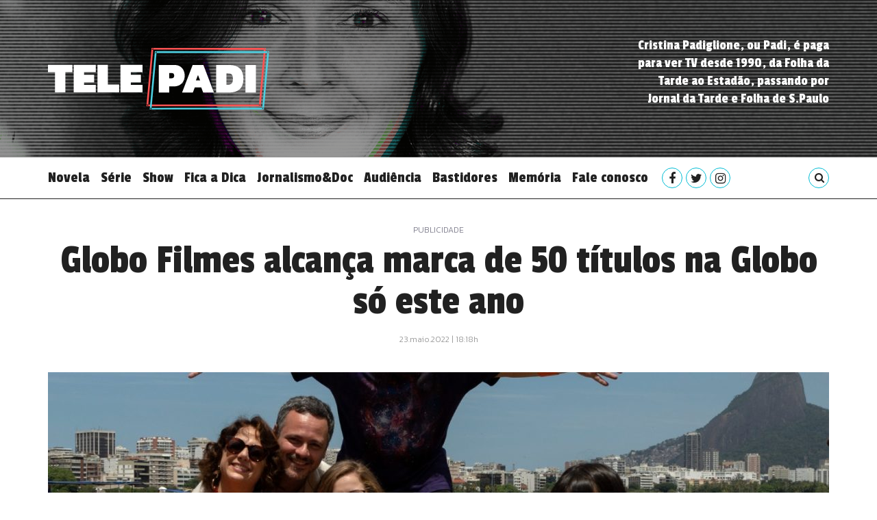

--- FILE ---
content_type: text/html; charset=UTF-8
request_url: https://telepadi.com.br/globo-filmes-alcanca-marca-de-50-titulos-na-globo-so-este-ano/
body_size: 8528
content:
<!doctype html>
<html class="no-js"  lang="pt-BR">
  <head>
    <title>Globo Filmes alcança marca de 50 títulos na Globo só este ano - Telepadi</title>
    <meta charset="UTF-8">
    <meta name="viewport" content="width=device-width, initial-scale=1.0, maximum-scale=1.0, user-scalable=no" />
    <meta http-equiv="cache-control" content="no-cache, no-store, must-revalidate, max-age=300" />
    <link rel="profile" href="https://gmpg.org/xfn/11">
	  <link rel="pingback" href="https://telepadi.com.br/xmlrpc.php">
    <link rel="apple-touch-icon" href="https://telepadi.com.br/wp-content/themes/telepadi/images/apple-touch-icon.png">
    <link rel="stylesheet" href="https://telepadi.com.br/wp-content/themes/telepadi/bower_components/font-awesome/css/font-awesome.css">
    
	<!-- This site is optimized with the Yoast SEO plugin v15.8 - https://yoast.com/wordpress/plugins/seo/ -->
	<title>Globo Filmes alcança marca de 50 títulos na Globo só este ano - Telepadi</title>
	<meta name="description" content="Só eem 2022, a Globo Filmes já exibiu mais de 50 longas-metragens na TV Globo. A marca foi alcançada com “Um Tio Quase Perfeito 2”, com Marcus Majella," />
	<meta name="robots" content="index, follow, max-snippet:-1, max-image-preview:large, max-video-preview:-1" />
	<link rel="canonical" href="https://telepadi.folha.uol.com.br/globo-filmes-alcanca-marca-de-50-titulos-na-globo-so-este-ano/" />
	<meta property="og:locale" content="pt_BR" />
	<meta property="og:type" content="article" />
	<meta property="og:title" content="Globo Filmes alcança marca de 50 títulos na Globo só este ano - Telepadi" />
	<meta property="og:description" content="Só eem 2022, a Globo Filmes já exibiu mais de 50 longas-metragens na TV Globo. A marca foi alcançada com “Um Tio Quase Perfeito 2”, com Marcus Majella," />
	<meta property="og:url" content="https://telepadi.folha.uol.com.br/globo-filmes-alcanca-marca-de-50-titulos-na-globo-so-este-ano/" />
	<meta property="og:site_name" content="Telepadi" />
	<meta property="article:published_time" content="2022-05-23T21:06:49+00:00" />
	<meta property="article:modified_time" content="2022-05-24T14:30:58+00:00" />
	<meta property="og:image" content="https://telepadi.com.br/wp-content/uploads/2022/05/WhatsApp-Image-2022-05-20-at-20.17.15.jpeg" />
	<meta property="og:image:width" content="1280" />
	<meta property="og:image:height" content="1280" />
	<meta name="twitter:card" content="summary" />
	<meta name="twitter:label1" content="Written by">
	<meta name="twitter:data1" content="Cristina Padiglione">
	<meta name="twitter:label2" content="Est. reading time">
	<meta name="twitter:data2" content="2 minutos">
	<script type="application/ld+json" class="yoast-schema-graph">{"@context":"https://schema.org","@graph":[{"@type":"WebSite","@id":"https://telepadi.folha.uol.com.br/#website","url":"https://telepadi.folha.uol.com.br/","name":"Telepadi","description":"Cristina Padiglione, ou Padi, \u00e9 paga para ver TV desde 1990, da Folha da Tarde ao Estad\u00e3o, passando por Jornal da Tarde e Folha de S.Paulo","potentialAction":[{"@type":"SearchAction","target":"https://telepadi.folha.uol.com.br/?s={search_term_string}","query-input":"required name=search_term_string"}],"inLanguage":"pt-BR"},{"@type":"ImageObject","@id":"https://telepadi.folha.uol.com.br/globo-filmes-alcanca-marca-de-50-titulos-na-globo-so-este-ano/#primaryimage","inLanguage":"pt-BR","url":"https://telepadi.com.br/wp-content/uploads/2022/05/WhatsApp-Image-2022-05-20-at-20.17.15.jpeg","width":1280,"height":1280,"caption":"Cena de 'Um Tiio Quase perfeito 2'. Foto: Desir\u00e9e do Valle/Divulga\u00e7\u00e3o"},{"@type":"WebPage","@id":"https://telepadi.folha.uol.com.br/globo-filmes-alcanca-marca-de-50-titulos-na-globo-so-este-ano/#webpage","url":"https://telepadi.folha.uol.com.br/globo-filmes-alcanca-marca-de-50-titulos-na-globo-so-este-ano/","name":"Globo Filmes alcan\u00e7a marca de 50 t\u00edtulos na Globo s\u00f3 este ano - Telepadi","isPartOf":{"@id":"https://telepadi.folha.uol.com.br/#website"},"primaryImageOfPage":{"@id":"https://telepadi.folha.uol.com.br/globo-filmes-alcanca-marca-de-50-titulos-na-globo-so-este-ano/#primaryimage"},"datePublished":"2022-05-23T21:06:49+00:00","dateModified":"2022-05-24T14:30:58+00:00","author":{"@id":"https://telepadi.folha.uol.com.br/#/schema/person/f691bc0adbed0963299d3ac164453613"},"description":"S\u00f3 eem 2022, a Globo Filmes j\u00e1 exibiu mais de 50 longas-metragens na TV Globo. A marca foi alcan\u00e7ada com \u201cUm Tio Quase Perfeito 2\u201d, com Marcus Majella,","breadcrumb":{"@id":"https://telepadi.folha.uol.com.br/globo-filmes-alcanca-marca-de-50-titulos-na-globo-so-este-ano/#breadcrumb"},"inLanguage":"pt-BR","potentialAction":[{"@type":"ReadAction","target":["https://telepadi.folha.uol.com.br/globo-filmes-alcanca-marca-de-50-titulos-na-globo-so-este-ano/"]}]},{"@type":"BreadcrumbList","@id":"https://telepadi.folha.uol.com.br/globo-filmes-alcanca-marca-de-50-titulos-na-globo-so-este-ano/#breadcrumb","itemListElement":[{"@type":"ListItem","position":1,"item":{"@type":"WebPage","@id":"https://telepadi.folha.uol.com.br/globo-filmes-alcanca-marca-de-50-titulos-na-globo-so-este-ano/","url":"https://telepadi.folha.uol.com.br/globo-filmes-alcanca-marca-de-50-titulos-na-globo-so-este-ano/","name":"Globo Filmes alcan\u00e7a marca de 50 t\u00edtulos na Globo s\u00f3 este ano"}}]},{"@type":"Person","@id":"https://telepadi.folha.uol.com.br/#/schema/person/f691bc0adbed0963299d3ac164453613","name":"Cristina Padiglione","image":{"@type":"ImageObject","@id":"https://telepadi.folha.uol.com.br/#personlogo","inLanguage":"pt-BR","url":"https://secure.gravatar.com/avatar/7a0caea98e78a8e3c44f4ae9b3eac556?s=96&d=mm&r=g","caption":"Cristina Padiglione"}}]}</script>
	<!-- / Yoast SEO plugin. -->


<link rel='dns-prefetch' href='//work.telepadi' />
<link rel='dns-prefetch' href='//www.googletagmanager.com' />
<link rel='dns-prefetch' href='//s.w.org' />
<link rel='dns-prefetch' href='//pagead2.googlesyndication.com' />
<link rel="alternate" type="application/rss+xml" title="Feed de comentários para Telepadi &raquo; Globo Filmes alcança marca de 50 títulos na Globo só este ano" href="https://telepadi.com.br/globo-filmes-alcanca-marca-de-50-titulos-na-globo-so-este-ano/feed/" />
		<script type="text/javascript">
			window._wpemojiSettings = {"baseUrl":"https:\/\/s.w.org\/images\/core\/emoji\/13.0.1\/72x72\/","ext":".png","svgUrl":"https:\/\/s.w.org\/images\/core\/emoji\/13.0.1\/svg\/","svgExt":".svg","source":{"concatemoji":"https:\/\/telepadi.com.br\/wp-includes\/js\/wp-emoji-release.min.js?ver=5.6.2"}};
			!function(e,a,t){var n,r,o,i=a.createElement("canvas"),p=i.getContext&&i.getContext("2d");function s(e,t){var a=String.fromCharCode;p.clearRect(0,0,i.width,i.height),p.fillText(a.apply(this,e),0,0);e=i.toDataURL();return p.clearRect(0,0,i.width,i.height),p.fillText(a.apply(this,t),0,0),e===i.toDataURL()}function c(e){var t=a.createElement("script");t.src=e,t.defer=t.type="text/javascript",a.getElementsByTagName("head")[0].appendChild(t)}for(o=Array("flag","emoji"),t.supports={everything:!0,everythingExceptFlag:!0},r=0;r<o.length;r++)t.supports[o[r]]=function(e){if(!p||!p.fillText)return!1;switch(p.textBaseline="top",p.font="600 32px Arial",e){case"flag":return s([127987,65039,8205,9895,65039],[127987,65039,8203,9895,65039])?!1:!s([55356,56826,55356,56819],[55356,56826,8203,55356,56819])&&!s([55356,57332,56128,56423,56128,56418,56128,56421,56128,56430,56128,56423,56128,56447],[55356,57332,8203,56128,56423,8203,56128,56418,8203,56128,56421,8203,56128,56430,8203,56128,56423,8203,56128,56447]);case"emoji":return!s([55357,56424,8205,55356,57212],[55357,56424,8203,55356,57212])}return!1}(o[r]),t.supports.everything=t.supports.everything&&t.supports[o[r]],"flag"!==o[r]&&(t.supports.everythingExceptFlag=t.supports.everythingExceptFlag&&t.supports[o[r]]);t.supports.everythingExceptFlag=t.supports.everythingExceptFlag&&!t.supports.flag,t.DOMReady=!1,t.readyCallback=function(){t.DOMReady=!0},t.supports.everything||(n=function(){t.readyCallback()},a.addEventListener?(a.addEventListener("DOMContentLoaded",n,!1),e.addEventListener("load",n,!1)):(e.attachEvent("onload",n),a.attachEvent("onreadystatechange",function(){"complete"===a.readyState&&t.readyCallback()})),(n=t.source||{}).concatemoji?c(n.concatemoji):n.wpemoji&&n.twemoji&&(c(n.twemoji),c(n.wpemoji)))}(window,document,window._wpemojiSettings);
		</script>
		<!-- telepadi.com.br is managing ads with Advanced Ads --><script>
						advanced_ads_ready=function(){var fns=[],listener,doc=typeof document==="object"&&document,hack=doc&&doc.documentElement.doScroll,domContentLoaded="DOMContentLoaded",loaded=doc&&(hack?/^loaded|^c/:/^loaded|^i|^c/).test(doc.readyState);if(!loaded&&doc){listener=function(){doc.removeEventListener(domContentLoaded,listener);window.removeEventListener("load",listener);loaded=1;while(listener=fns.shift())listener()};doc.addEventListener(domContentLoaded,listener);window.addEventListener("load",listener)}return function(fn){loaded?setTimeout(fn,0):fns.push(fn)}}();
						</script>
		<style type="text/css">
img.wp-smiley,
img.emoji {
	display: inline !important;
	border: none !important;
	box-shadow: none !important;
	height: 1em !important;
	width: 1em !important;
	margin: 0 .07em !important;
	vertical-align: -0.1em !important;
	background: none !important;
	padding: 0 !important;
}
</style>
	<link rel='stylesheet' id='wp-block-library-css'  href='https://telepadi.com.br/wp-includes/css/dist/block-library/style.min.css?ver=5.6.2' type='text/css' media='all' />
<link rel='stylesheet' id='swiper-css'  href='https://telepadi.com.br/wp-content/themes/telepadi/css/swiper.min.css?ver=5.6.2' type='text/css' media='all' />
<link rel='stylesheet' id='global-css'  href='https://telepadi.com.br/wp-content/themes/telepadi/css/global.css?6&#038;ver=5.6.2' type='text/css' media='all' />
<script src="https://telepadi.com.br/wp-content/cache/minify/77e61.js"></script>


<!-- Snippet do Google Analytics adicionado pelo Site Kit -->
<script type='text/javascript' src='https://www.googletagmanager.com/gtag/js?id=G-VYRF5LEPZ5' id='google_gtagjs-js' async></script>
<script type='text/javascript' id='google_gtagjs-js-after'>
window.dataLayer = window.dataLayer || [];function gtag(){dataLayer.push(arguments);}
gtag('set', 'linker', {"domains":["telepadi.com.br"]} );
gtag("js", new Date());
gtag("set", "developer_id.dZTNiMT", true);
gtag("config", "G-VYRF5LEPZ5");
</script>

<!-- Finalizar o snippet do Google Analytics adicionado pelo Site Kit -->
<link rel="https://api.w.org/" href="https://telepadi.com.br/wp-json/" /><link rel="alternate" type="application/json" href="https://telepadi.com.br/wp-json/wp/v2/posts/23670" /><link rel="EditURI" type="application/rsd+xml" title="RSD" href="https://telepadi.com.br/xmlrpc.php?rsd" />
<link rel='shortlink' href='https://telepadi.com.br/?p=23670' />
<link rel="alternate" type="application/json+oembed" href="https://telepadi.com.br/wp-json/oembed/1.0/embed?url=https%3A%2F%2Ftelepadi.com.br%2Fglobo-filmes-alcanca-marca-de-50-titulos-na-globo-so-este-ano%2F" />
<link rel="alternate" type="text/xml+oembed" href="https://telepadi.com.br/wp-json/oembed/1.0/embed?url=https%3A%2F%2Ftelepadi.com.br%2Fglobo-filmes-alcanca-marca-de-50-titulos-na-globo-so-este-ano%2F&#038;format=xml" />
<meta name="generator" content="Site Kit by Google 1.104.0" />
<!-- Snippet do Google Adsense adicionado pelo Site Kit -->
<meta name="google-adsense-platform-account" content="ca-host-pub-2644536267352236">
<meta name="google-adsense-platform-domain" content="sitekit.withgoogle.com">
<!-- Finalizar o snippet do Google Adsense adicionado pelo Site Kit -->

<!-- Snippet do Google Adsense adicionado pelo Site Kit -->
<script  async src="https://pagead2.googlesyndication.com/pagead/js/adsbygoogle.js?client=ca-pub-9179406391945367&amp;host=ca-host-pub-2644536267352236" crossorigin="anonymous"></script>

<!-- Finalizar o snippet do Google Adsense adicionado pelo Site Kit -->
    <script type="text/javascript">
    var ivcUrl = ("https:" == document.location.protocol ? "https://datpdpmej1fn2.cloudfront.net/" : "http://ivccftag.ivcbrasil.org.br/") + "ivc.js"; ;(function(p,l,o,w,i,n,g){if(!p[i]){p.GlobalIvcNamespace=p.GlobalIvcNamespace||[]; p.GlobalIvcNamespace.push(i);p[i]=function(){(p[i].q=p[i].q||[]).push(arguments) };p[i].q=p[i].q||[];n=l.createElement(o);g=l.getElementsByTagName(o)[0];n.async=1; n.src=w;g.parentNode.insertBefore(n,g)}}(window,document,"script",ivcUrl,"ivc")); window.ivc('newTracker', 'cf', 'ivccf.ivcbrasil.org.br', {
    idWeb: '125' });
    window.ivc('trackPageView'); </script>
   <script async src="https://pagead2.googlesyndication.com/pagead/js/adsbygoogle.js?client=ca-pub-9179406391945367" crossorigin="anonymous"></script>
  </head>
  <body data-rsssl=1 class="post-template-default single single-post postid-23670 single-format-standard aa-prefix-telep-">
    <div class="wrapper page">
        <header>
          
          <div class="wrapper-bg">
            <div class="container topo">
                            <h2 class="logo"><a href="https://telepadi.com.br/" title="Telepadi">Telepadi</a></h2>
                            <div class="biografia">
                <div class="m-biografia">Por Cristina Padiglione  |  <a href="#" id="trigger-bio" class="saiba-mais">Saiba mais</a></div>
                <div>Cristina Padiglione, ou Padi, é paga para ver TV desde 1990, da Folha da Tarde ao Estadão, passando por Jornal da Tarde e Folha de S.Paulo</div>
              </div>
            </div>
          </div>

          <nav class="nav">
            <div class="container" style="position: relative;">
              <div class="m-menu">
                <a href="javascript:;" id="trigger-overlay"><i class="fa fa-bars" aria-hidden="true"></i></a>
              </div>

                <div class="overlay overlay-door">
                      <button type="button" class="overlay-close"></button>
                      <nav>
                        <ul id="menu-main" class="menu"><li id="menu-item-8" class="menu-item menu-item-type-taxonomy menu-item-object-category menu-item-8"><a href="https://telepadi.com.br/category/novelas/">Novela</a></li>
<li id="menu-item-9" class="menu-item menu-item-type-taxonomy menu-item-object-category menu-item-9"><a href="https://telepadi.com.br/category/series-de-da-tv/">Série</a></li>
<li id="menu-item-7" class="menu-item menu-item-type-taxonomy menu-item-object-category menu-item-7"><a href="https://telepadi.com.br/category/shows/">Show</a></li>
<li id="menu-item-10" class="menu-item menu-item-type-taxonomy menu-item-object-category current-post-ancestor menu-item-10"><a href="https://telepadi.com.br/category/o-que-assistir-na-tv/">Fica a Dica</a></li>
<li id="menu-item-6" class="menu-item menu-item-type-taxonomy menu-item-object-category menu-item-6"><a href="https://telepadi.com.br/category/documentarios/">Jornalismo&#038;Doc</a></li>
<li id="menu-item-10026" class="menu-item menu-item-type-taxonomy menu-item-object-category current-post-ancestor current-menu-parent current-post-parent menu-item-10026"><a href="https://telepadi.com.br/category/audiencia/">Audiência</a></li>
<li id="menu-item-561" class="menu-item menu-item-type-taxonomy menu-item-object-category menu-item-561"><a href="https://telepadi.com.br/category/bastidores/">Bastidores</a></li>
<li id="menu-item-10025" class="menu-item menu-item-type-taxonomy menu-item-object-category menu-item-10025"><a href="https://telepadi.com.br/category/memoria/">Memória</a></li>
<li id="menu-item-2864" class="menu-item menu-item-type-post_type menu-item-object-page menu-item-2864"><a href="https://telepadi.com.br/fale-conosco/">Fale conosco</a></li>
</ul>                      <ul class="social">
                        <li class="siga">Siga na redes</li>
                        <li><a href="https://www.facebook.com/TelePadi/" target="_blank" title="Facebook"><i class="fa fa-facebook"></i></a></li>
                        <li><a href="https://twitter.com/Padig" target="_blank" title="Twitter"><i class="fa fa-twitter"></i></a></li>
                        <li><a href="https://www.instagram.com/cristinapadiglione/" target="_blank" title="Instagram"><i class="fa fa-instagram"></i></a></li>
                      </ul>
                      </nav>
                </div>

                <div class="bio overlay-door">
                      <button type="button" class="overlay-close"></button>
                      <div class="conteudo-bio">
                        Cristina Padiglione, ou Padi, é paga para ver TV desde 1990, da Folha da Tarde ao Estadão, passando por Jornal da Tarde e Folha de S.Paulo                      </div>
                </div>                

                <ul id="menu-main-1" class="menu"><li class="menu-item menu-item-type-taxonomy menu-item-object-category menu-item-8"><a href="https://telepadi.com.br/category/novelas/">Novela</a></li>
<li class="menu-item menu-item-type-taxonomy menu-item-object-category menu-item-9"><a href="https://telepadi.com.br/category/series-de-da-tv/">Série</a></li>
<li class="menu-item menu-item-type-taxonomy menu-item-object-category menu-item-7"><a href="https://telepadi.com.br/category/shows/">Show</a></li>
<li class="menu-item menu-item-type-taxonomy menu-item-object-category current-post-ancestor menu-item-10"><a href="https://telepadi.com.br/category/o-que-assistir-na-tv/">Fica a Dica</a></li>
<li class="menu-item menu-item-type-taxonomy menu-item-object-category menu-item-6"><a href="https://telepadi.com.br/category/documentarios/">Jornalismo&#038;Doc</a></li>
<li class="menu-item menu-item-type-taxonomy menu-item-object-category current-post-ancestor current-menu-parent current-post-parent menu-item-10026"><a href="https://telepadi.com.br/category/audiencia/">Audiência</a></li>
<li class="menu-item menu-item-type-taxonomy menu-item-object-category menu-item-561"><a href="https://telepadi.com.br/category/bastidores/">Bastidores</a></li>
<li class="menu-item menu-item-type-taxonomy menu-item-object-category menu-item-10025"><a href="https://telepadi.com.br/category/memoria/">Memória</a></li>
<li class="menu-item menu-item-type-post_type menu-item-object-page menu-item-2864"><a href="https://telepadi.com.br/fale-conosco/">Fale conosco</a></li>
</ul>              <ul class="social">
                <li><a href="https://www.facebook.com/TelePadi/" target="_blank" title="Facebook"><i class="fa fa-facebook"></i></a></li>
                <li><a href="https://twitter.com/Padig" target="_blank" title="Twitter"><i class="fa fa-twitter"></i></a></li>
                <li><a href="https://www.instagram.com/cristinapadiglione/" target="_blank" title="Instagram"><i class="fa fa-instagram"></i></a></li>
              </ul>
              <div class="busca">
                  <form action="https://telepadi.com.br" class="search-form">
                      <div class="icon-search-container" data-ic-class="search-trigger">
                          <span class="fa fa-search"></span>
                          <input type="text" class="search-input" id="input-s" name="s" data-ic-class="search-input" placeholder="Busca" />
                          <span class="fa fa-times-circle" data-ic-class="search-clear"></span>
                      </div>
                  </form>
              </div>

            </div>
          </nav>
        </header>
<style>
header nav .menu li{
    margin: 0 8px;
}
header nav .busca{
    position: absolute;
    right: 15px;
}
header nav .busca .icon-search-container{
    background: #fff;
}
</style><section>
	<div class="container">

		<!-- Publicidade -->
		<div class="row">
		    <div class="col-md-12">
		        <div class="banner-top banner-top-desktop">
		           <div id="banner-728x90-area" class="js-ad"></div>
		        </div>
		        <div class="banner-top banner-top-mobile">
		           <div id="banner-320x50-area" class="js-ad"></div>
		        </div>
		    </div>
		</div>


		


			


				<article class="materia">
					<!-- Header -->
					<header>
						<span class="categoria" style="display: none;">
				          <a href="https://telepadi.com.br/category/audiencia/">Audiência</a>				      </span>
				      				      <h1 title="Globo Filmes alcança marca de 50 títulos na Globo só este ano"><a href="https://telepadi.com.br/globo-filmes-alcanca-marca-de-50-titulos-na-globo-so-este-ano/">Globo Filmes alcança marca de 50 títulos na Globo só este ano</a></h1>
				      <time datetime="" pubdate="pubdate">23.maio.2022 | 18:18h</time>
				  </header>
				  <!-- Header -->



				  




					<!-- Vídeo/Imagem destacada -->
												  <div class="media">
						  	<figure>
						  		<img width="1140" height="545" src="https://telepadi.com.br/wp-content/uploads/2022/05/WhatsApp-Image-2022-05-20-at-20.17.15-1140x545.jpeg" class="attachment-image-large size-image-large wp-post-image" alt="" loading="lazy" />						  		<figcaption>Cena de 'Um Tiio Quase perfeito 2'. Foto: Desirée do Valle/Divulgação</figcaption>
						  	</figure>
						  </div>
											<!-- Vídeo/Imagem destacada -->




					<!-- Texto -->
					<div class="row texto">
						<div class="col-md-1"><div class="addthis_inline_share_toolbox"></div> </div>
						<div class="col-md-7 post">
							<p>Só eem 2022, a Globo Filmes já exibiu mais de 50 longas-metragens na TV Globo.</p>
<p>A marca foi alcançada com <a href="https://www1.folha.uol.com.br/ilustrada/2021/04/marcus-majella-encarna-trambiqueiro-e-um-tio-atrapalhado-em-comedias.shtml?origin=folha">“Um Tio Quase Perfeito 2”, com Marcus Majella</a>, que foi ao ar pela primeira vez na TV em plena Sessão da Tarde, na quinta-feira (17). Foi o 2º filme do selo da casa mais assistido neste ano, com mais de 25 milhões de pessoas alcançadas.</p>
<p>Antes disso, no dia 27 de abril, <a href="https://www1.folha.uol.com.br/ilustrada/2020/09/longa-com-regina-case-decepciona-ao-tratar-lava-jato-de-forma-superficial.shtml">“Três Verões”, de Sandra Kogut,</a> com Regina Casé, bateu nos 31,5 milhões de pessoas alcançadas, ultrapassando o recorde de “As Trapeceiras”, exibido em 10 de janeiro pelo canal.</p>
<p>O braço da Globo Filmes ganhou um peso extra para o mercado desde que os serviços de streaming passaram a investir na produção de longas-metragens por aqui, promovendo uma saudável concorrência em todas as telas.</p>
<p>Convém reparar que todos esses atores que têm deixado de ter vínculo exclusivo com o Grupo Globo têm sido bastante procurados por Netflix, Amazon Prime Video e HBO. Alguns deles estão em mais de uma plataforma ao mesmo tempo.</p>
<p><a href="https://f5.folha.uol.com.br/colunistas/cristina-padiglione/2021/12/ingrid-guimaraes-fala-pela-primeira-vez-sobre-trocar-a-globo-pela-amazon.shtml">Ingrid Guimarães, agora exclusiva da Prime Video</a>, ainda rodou seu último filme para a Globo antes de fazer seu primeiro título para a nova firma. Lázaro Ramos fez o mesmo caminho, e já rodou seu primeiro filme na casa nova, no papel de diretor.</p>
<p>Ao mesmo tempo, a exibição dos títulos Globo Filmes na TV aberta é um negócio que, além de render audiência à emissora, também interessa aos atores que buscam visibilidade como moeda de futuros trabalhos, inclusive na publicidade.</p>
 
							<p>Curta nossa página no <a href="https://www.facebook.com/TelePadi/?fref=nf" target="_blank">Facebook </a>e siga-nos no <a href="https://twitter.com/Padig" target="_blank">Twitter</a></p>
						</div>
						<div class="col-md-4">
							<div class="banner-side banner-side--single">
								<div id="banner-300x600-area" class="js-ad"></div>
							</div>

															<div id="primary-sidebar" class="primary-sidebar widget-area" role="complementary">
																	</div><!-- #primary-sidebar -->
							
						</div>
					</div>
					<!-- Texto -->





					






					<div class="row">
						<div class="col-md-1"></div>
						<div class="col-md-7">
							<div class="author">
								<div class="author-media">
									<img alt="Cristina Padiglione" src="https://secure.gravatar.com/avatar/7a0caea98e78a8e3c44f4ae9b3eac556?s=96&d=mm&r=g" class="avatar" height="70" width="70">
									<div class="author-social"></div>
								</div>
								<div class="author-details">
									<h3 title="">
										Cristina Padiglione									</h3>
									               
								</div>
							</div>
							<ul class="tags">
																	<li class="leia-mais">Leia mais em:</li>
									<li><a href="https://telepadi.com.br/tag/audiencia/">Audiência </a></li><li><a href="https://telepadi.com.br/tag/cinema-nacional/">cinema nacional </a></li><li><a href="https://telepadi.com.br/tag/humor/">Humor </a></li>															</ul>
							<br><br>
							<div class="OUTBRAIN" data-src="https://telepadi.com.br/globo-filmes-alcanca-marca-de-50-titulos-na-globo-so-este-ano/" data-widget-id="AR_1" data-ob-template="telepadi"></div>

							<script type="text/javascript" async="async" src="https://widgets.outbrain.com/outbrain.js"></script>
							<br><br>
							<div id="disqus_thread"></div>
							<script>
					              /**
					              *  RECOMMENDED CONFIGURATION VARIABLES: EDIT AND UNCOMMENT THE SECTION BELOW TO INSERT DYNAMIC VALUES FROM YOUR PLATFORM OR CMS.
					              *  LEARN WHY DEFINING THESE VARIABLES IS IMPORTANT: https://disqus.com/admin/universalcode/#configuration-variables
					              */
					              
					              var disqus_config = function () {
					                  this.page.url = 'https://telepadi.com.br/globo-filmes-alcanca-marca-de-50-titulos-na-globo-so-este-ano/' ;  // Replace PAGE_URL with your page's canonical URL variable
					                  this.page.identifier = '23670' ; // Replace PAGE_IDENTIFIER with your page's unique identifier variable
					                  this.language = "pt_br";
					              };
					              
					              (function() {  // REQUIRED CONFIGURATION VARIABLE: EDIT THE SHORTNAME BELOW
					              	var d = document, s = d.createElement('script');
					                  s.src = '//telepadi.disqus.com/embed.js';  // IMPORTANT: Replace EXAMPLE with your forum shortname!
					                  s.setAttribute('data-timestamp', +new Date());
					                  (d.head || d.body).appendChild(s);
					              })();
					          </script>
					          <noscript>Please enable JavaScript to view the <a href="https://disqus.com/?ref_noscript" rel="nofollow">comments powered by Disqus.</a></noscript>
					      </div>
					      <div class="col-md-4"></div>
					  </div>
				</article>



</div>
</section>

<script type="text/javascript" src="//s7.addthis.com/js/300/addthis_widget.js#pubid=ra-5829d5f184778bea"></script> 

        <footer>
          <div class="container">
            <div class="wrapper">
              <h2 class="logo"><a href="https://telepadi.com.br/" title="Telepadi">Telepadi</a></h2>
              <ul id="menu-main-2" class="menu"><li class="menu-item menu-item-type-taxonomy menu-item-object-category menu-item-8"><a href="https://telepadi.com.br/category/novelas/">Novela</a></li>
<li class="menu-item menu-item-type-taxonomy menu-item-object-category menu-item-9"><a href="https://telepadi.com.br/category/series-de-da-tv/">Série</a></li>
<li class="menu-item menu-item-type-taxonomy menu-item-object-category menu-item-7"><a href="https://telepadi.com.br/category/shows/">Show</a></li>
<li class="menu-item menu-item-type-taxonomy menu-item-object-category current-post-ancestor menu-item-10"><a href="https://telepadi.com.br/category/o-que-assistir-na-tv/">Fica a Dica</a></li>
<li class="menu-item menu-item-type-taxonomy menu-item-object-category menu-item-6"><a href="https://telepadi.com.br/category/documentarios/">Jornalismo&#038;Doc</a></li>
<li class="menu-item menu-item-type-taxonomy menu-item-object-category current-post-ancestor current-menu-parent current-post-parent menu-item-10026"><a href="https://telepadi.com.br/category/audiencia/">Audiência</a></li>
<li class="menu-item menu-item-type-taxonomy menu-item-object-category menu-item-561"><a href="https://telepadi.com.br/category/bastidores/">Bastidores</a></li>
<li class="menu-item menu-item-type-taxonomy menu-item-object-category menu-item-10025"><a href="https://telepadi.com.br/category/memoria/">Memória</a></li>
<li class="menu-item menu-item-type-post_type menu-item-object-page menu-item-2864"><a href="https://telepadi.com.br/fale-conosco/">Fale conosco</a></li>
</ul>              <ul class="social">
                <li>Siga nas redes</li>
                <li><a href="https://www.facebook.com/TelePadi/" target="_blank" title="Facebook"><i class="fa fa-facebook"></i></a></li>
                <li><a href="https://twitter.com/Padig" target="_blank" title="Twitter"><i class="fa fa-twitter"></i></a></li>
                <li><a href="https://www.instagram.com/cristinapadiglione/" target="_blank" title="Instagram"><i class="fa fa-instagram"></i></a></li>
              </ul>
            </div>
          </div> 
        </footer>
    </div>

    <script>
    //var _sf_async_config={};
    /** CONFIGURATION START **/
    //_sf_async_config.uid = 50059; //_sf_async_config.domain = 'folha.com.br'; //_sf_async_config.useCanonical = true; _sf_async_config.sections = ‘Telepadi'; _sf_async_config.authors = ‘Telepadi';
    /** CONFIGURATION END **/
    (function(){
    function loadChartbeat() {
    window._sf_endpt=(new Date()).getTime();
    var e = document.createElement('script'); e.setAttribute('language', 'javascript');
    e.setAttribute('type', 'text/javascript');
    e.setAttribute('src', '//static.chartbeat.com/js/chartbeat.js'); document.body.appendChild(e);
    }
    var oldonload = window.onload;
    window.onload = (typeof window.onload != 'function') ? loadChartbeat : function() { oldonload(); loadChartbeat(); }; })();
    </script>

    <script>
      (function(b,o,i,l,e,r){b.GoogleAnalyticsObject=l;b[l]||(b[l]=
      function(){(b[l].q=b[l].q||[]).push(arguments)});b[l].l=+new Date;
      e=o.createElement(i);r=o.getElementsByTagName(i)[0];
      e.src='https://www.google-analytics.com/analytics.js';
      r.parentNode.insertBefore(e,r)}(window,document,'script','ga'));
      ga('create','UA-85160828-1');ga('send','pageview');
    </script>
    
    
    
    
    
    
    <script src="https://telepadi.com.br/wp-content/cache/minify/21217.js"></script>

  </body>
</html>

<!--
Performance optimized by W3 Total Cache. Learn more: https://www.boldgrid.com/w3-total-cache/

Object Caching 0/13484 objects using disk
Page Caching using disk: enhanced 
Minified using disk
Database Caching using disk (Request-wide modification query)

Served from: telepadi.com.br @ 2025-11-10 21:44:14 by W3 Total Cache
-->

--- FILE ---
content_type: text/html; charset=utf-8
request_url: https://www.google.com/recaptcha/api2/aframe
body_size: 264
content:
<!DOCTYPE HTML><html><head><meta http-equiv="content-type" content="text/html; charset=UTF-8"></head><body><script nonce="ue1jfeTwnozvo_dQDrs3dw">/** Anti-fraud and anti-abuse applications only. See google.com/recaptcha */ try{var clients={'sodar':'https://pagead2.googlesyndication.com/pagead/sodar?'};window.addEventListener("message",function(a){try{if(a.source===window.parent){var b=JSON.parse(a.data);var c=clients[b['id']];if(c){var d=document.createElement('img');d.src=c+b['params']+'&rc='+(localStorage.getItem("rc::a")?sessionStorage.getItem("rc::b"):"");window.document.body.appendChild(d);sessionStorage.setItem("rc::e",parseInt(sessionStorage.getItem("rc::e")||0)+1);localStorage.setItem("rc::h",'1769018449411');}}}catch(b){}});window.parent.postMessage("_grecaptcha_ready", "*");}catch(b){}</script></body></html>

--- FILE ---
content_type: text/css
request_url: https://telepadi.com.br/wp-content/themes/telepadi/css/global.css?6&ver=5.6.2
body_size: 8200
content:
@import url('https://fonts.googleapis.com/css?family=Kanit:300,400,900|Passion+One');

article,aside,details,figcaption,figure,footer,header,hgroup,nav,section,article,aside,details,figcaption,figure,footer,header,hgroup,nav,section,summary {
	display:block
}

audio,canvas,video {
	display:inline-block
}

audio:not([controls]) {
	display:none;
	height:0
}

[hidden] {
	display:none
}

abbr[title] {
	border-bottom:1px dotted
}

b,strong {
	font-weight:700
}

blockquote {
	margin:18px 45px
}

dfn {
	font-style:italic
}

mark {
	background:#fff;
	color:#fff
}

code,kbd,pre,samp {
	font-family:monospace,serif;
	_font-family:'courier new',monospace;
	font-size:18px
}

pre {
	white-space:pre;
	white-space:pre-wrap;
	word-wrap:break-word
}

q {
	quotes:none
}

q:before,q:after {
	content:'';
	content:none
}

small {
	font-size:80%
}

sub,sup {
	font-size:75%;
	line-height:0;
	position:relative;
	vertical-align:baseline
}

sup {
	top:-9px
}

sub {
	bottom:-4.5px
}

svg:not(:root) {
	overflow:hidden
}

figure {
	margin:0
}

table {
	border-collapse:collapse;
	border-spacing:0
}

nav ul,nav ol {
	list-style:none;
	list-style-image:none;
	padding:0;
	margin:0
}

img {
	border:0;
	-ms-interpolation-mode:bicubic;
	vertical-align:middle
}

@media print {
	* {
		background:transparent!important;
		color:#000!important;
		box-shadow:none!important;
		text-shadow:none!important
	}

	a,a:visited {
		text-decoration:underline
	}

	a[href]:after {
		content:" (" attr(href) ")"
	}

	abbr[title]:after {
		content:" (" attr(title) ")"
	}

	.ir a:after,a[href^="javascript:"]:after,a[href^="#"]:after {
		content:""
	}

	pre,blockquote {
		border:1px solid #fff;
		page-break-inside:avoid
	}

	thead {
		display:table-header-group
	}

	tr,img {
		page-break-inside:avoid
	}

	img {
		max-width:100%!important
	}

	@page {
		margin:.5cm
	}

	p,h2,h3 {
		orphans:3;
		widows:3
	}

	h2,h3 {
		page-break-after:avoid
	}
}

html {
	height:100%;
	font-size:100%;
	-webkit-text-size-adjust:100%;
	-ms-text-size-adjust:100%
}

html,button,input,select,textarea {
	font-family:Arial,sans-serif;
	color:#212121
}

body {
	height:100%;
	margin:0;
	font-family:"Kanit",Arial,sans-serif;
	font-size:18px;
	line-height:1.3;
	font-weight:300;
	color:#212121
}

hr {
	border:none;
	border-bottom:1px solid #212121;
	margin:40px 0
}

* {
	-webkit-box-sizing:border-box;
	-moz-box-sizing:border-box;
	box-sizing:border-box;
	-webkit-font-smoothing:antialiased;
	-moz-osx-font-smoothing:grayscale
}

h1,h2,h3,h4,h5,h6 {
	margin:0 0 18px;
	line-height:27px;
	font-family:"Passion One",Arial,sans-serif;
	font-weight:normal;
}

h1 {
	font-size:36px
}

h2 {
	font-size:27px
}

h3 {
	font-size:23.4px
}

h4 {
	font-size:23.4px;
	font-weight:400
}

h5,h6 {
	font-size:19.8px
}

dl,menu,ol,ul,p,pre {
	margin:0 0 18px
}

menu,ol,ul {
	padding:0 0 0 36px
}

::-moz-selection {
	background:#fff;
	color:#212121;
	text-shadow:none
}

::selection {
	background:#fff;
	color:#212121;
	text-shadow:none
}

button,.button,a.button,input.button {
	display:inline-block
}

.media img,.media video,.media object,.media iframe {
	width:100%;
	height:auto
}

.clearfix:before,.clearfix:after {
	content:" ";
	display:table
}

.clearfix:after {
	clear:both
}

.floatleft {
	float:left
}

.floatright {
	float:right
}

#sticky-wrapper {
	position:relative
}

#sticky-wrapper .publicidade {
	right:0
}

.overlay,.bio {
	position:fixed;
	z-index:2;
	width:100%;
	height:100%;
	top:0;
	left:0
}

.overlay .overlay-close,.bio .overlay-close {
	width:40px;
	height:40px;
	position:absolute;
	right:20px;
	top:20px;
	overflow:hidden;
	border:none;
	background:url(../images/btn-close.svg) no-repeat center center;
	text-indent:200%;
	color:transparent;
	outline:none;
	z-index:100
}

.overlay nav,.overlay .conteudo-bio,.bio nav,.bio .conteudo-bio {
	text-align:center;
	position:relative;
	top:50%;
	-webkit-transform:translateY(-50%);
	transform:translateY(-50%)
}

.overlay ul,.bio ul {
	list-style:none;
	padding:0;
	margin:0 auto;
	display:inline-block;
	height:100%;
	position:relative
}

.overlay ul li,.bio ul li {
	display:block;
	-webkit-backface-visibility:hidden;
	backface-visibility:hidden
}

.overlay ul li a,.bio ul li a {
	display:block;
	color:#fff;
	-webkit-transition:color .2s;
	transition:color .2s
}

.overlay-door {
	visibility:hidden;
	width:0;
	left:50%;
	-webkit-transform:translateX(-50%);
	transform:translateX(-50%);
	-webkit-transition:width .5s 0.3s,visibility 0 .8s;
	transition:width .5s 0.3s,visibility 0 .8s;
	overflow-y:auto;
}

.overlay-door.open {
	visibility:visible;
	width:100%;
	-webkit-transition:width .5s;
	transition:width .5s
}

.overlay-door nav,.overlay-door .conteudo-bio {
	position:absolute;
	left:50%;
	-webkit-transform:translateY(-50%) translateX(-50%);
	transform:translateY(-50%) translateX(-50%);
	opacity:0;
	-webkit-transition:opacity .3s .5s;
	transition:opacity .3s .5s
}

.overlay-door .overlay-close {
	opacity:0;
	-webkit-transition:opacity .3s .5s;
	transition:opacity .3s .5s
}

.overlay-door.open nav,.overlay-door.open .conteudo-bio,.overlay-door.open .overlay-close {
	opacity:1;
	-webkit-transition-delay:.5s;
	transition-delay:.5s
}

.overlay-door.close nav,.overlay-door.close .conteudo-bio,.overlay-door.close .overlay-close {
	-webkit-transition-delay:0;
	transition-delay:0
}

@media screen and (max-height: 30.5em) {
	.overlay nav,.overlay .conteudo-bio,.bio nav,.bio .conteudo-bio {
		height:70%;
		font-size:34px
	}

	.overlay ul li,.bio ul li {
		min-height:34px
	}
}

.container {
	margin-right:auto;
	margin-left:auto;
	padding-left:15px;
	padding-right:15px
}

.container:before,.container:after {
	content:" ";
	display:table
}

.container:after {
	clear:both
}

@media (min-width: 768px) {
	.container {
		width:750px
	}
}

@media (min-width: 992px) {
	.container {
		width:970px
	}
}

@media (min-width: 1200px) {
	.container {
		width:1170px
	}
}

.container-fluid {
	margin-right:auto;
	margin-left:auto;
	padding-left:15px;
	padding-right:15px
}

.container-fluid:before,.container-fluid:after {
	content:" ";
	display:table
}

.container-fluid:after {
	clear:both
}

.row {
	margin-left:-15px;
	margin-right:-15px
}

.row:before,.row:after {
	content:" ";
	display:table
}

.row:after {
	clear:both
}

.col-xs-1,.col-sm-1,.col-md-1,.col-lg-1,.col-xs-2,.col-sm-2,.col-md-2,.col-lg-2,.col-xs-3,.col-sm-3,.col-md-3,.col-lg-3,.col-xs-4,.col-sm-4,.col-md-4,.col-lg-4,.col-xs-5,.col-sm-5,.col-md-5,.col-lg-5,.col-xs-6,.col-sm-6,.col-md-6,.col-lg-6,.col-xs-7,.col-sm-7,.col-md-7,.col-lg-7,.col-xs-8,.col-sm-8,.col-md-8,.col-lg-8,.col-xs-9,.col-sm-9,.col-md-9,.col-lg-9,.col-xs-10,.col-sm-10,.col-md-10,.col-lg-10,.col-xs-11,.col-sm-11,.col-md-11,.col-lg-11,.col-xs-12,.col-sm-12,.col-md-12,.col-lg-12 {
	position:relative;
	min-height:1px;
	padding-left:15px;
	padding-right:15px
}

.col-xs-1,.col-xs-2,.col-xs-3,.col-xs-4,.col-xs-5,.col-xs-6,.col-xs-7,.col-xs-8,.col-xs-9,.col-xs-10,.col-xs-11,.col-xs-12 {
	float:left
}

.col-xs-1 {
	width:8.33333%
}

.col-xs-2 {
	width:16.66667%
}

.col-xs-3 {
	width:25%
}

.col-xs-4 {
	width:33.33333%
}

.col-xs-5 {
	width:41.66667%
}

.col-xs-6 {
	width:50%
}

.col-xs-7 {
	width:58.33333%
}

.col-xs-8 {
	width:66.66667%
}

.col-xs-9 {
	width:75%
}

.col-xs-10 {
	width:83.33333%
}

.col-xs-11 {
	width:91.66667%
}

.col-xs-12 {
	width:100%
}

.col-xs-pull-0 {
	right:auto
}

.col-xs-pull-1 {
	right:8.33333%
}

.col-xs-pull-2 {
	right:16.66667%
}

.col-xs-pull-3 {
	right:25%
}

.col-xs-pull-4 {
	right:33.33333%
}

.col-xs-pull-5 {
	right:41.66667%
}

.col-xs-pull-6 {
	right:50%
}

.col-xs-pull-7 {
	right:58.33333%
}

.col-xs-pull-8 {
	right:66.66667%
}

.col-xs-pull-9 {
	right:75%
}

.col-xs-pull-10 {
	right:83.33333%
}

.col-xs-pull-11 {
	right:91.66667%
}

.col-xs-pull-12 {
	right:100%
}

.col-xs-push-0 {
	left:auto
}

.col-xs-push-1 {
	left:8.33333%
}

.col-xs-push-2 {
	left:16.66667%
}

.col-xs-push-3 {
	left:25%
}

.col-xs-push-4 {
	left:33.33333%
}

.col-xs-push-5 {
	left:41.66667%
}

.col-xs-push-6 {
	left:50%
}

.col-xs-push-7 {
	left:58.33333%
}

.col-xs-push-8 {
	left:66.66667%
}

.col-xs-push-9 {
	left:75%
}

.col-xs-push-10 {
	left:83.33333%
}

.col-xs-push-11 {
	left:91.66667%
}

.col-xs-push-12 {
	left:100%
}

.col-xs-offset-0 {
	margin-left:0
}

.col-xs-offset-1 {
	margin-left:8.33333%
}

.col-xs-offset-2 {
	margin-left:16.66667%
}

.col-xs-offset-3 {
	margin-left:25%
}

.col-xs-offset-4 {
	margin-left:33.33333%
}

.col-xs-offset-5 {
	margin-left:41.66667%
}

.col-xs-offset-6 {
	margin-left:50%
}

.col-xs-offset-7 {
	margin-left:58.33333%
}

.col-xs-offset-8 {
	margin-left:66.66667%
}

.col-xs-offset-9 {
	margin-left:75%
}

.col-xs-offset-10 {
	margin-left:83.33333%
}

.col-xs-offset-11 {
	margin-left:91.66667%
}

.col-xs-offset-12 {
	margin-left:100%
}

@media (min-width: 768px) {
	.col-sm-1,.col-sm-2,.col-sm-3,.col-sm-4,.col-sm-5,.col-sm-6,.col-sm-7,.col-sm-8,.col-sm-9,.col-sm-10,.col-sm-11,.col-sm-12 {
		float:left
	}

	.col-sm-1 {
		width:8.33333%
	}

	.col-sm-2 {
		width:16.66667%
	}

	.col-sm-3 {
		width:25%
	}

	.col-sm-4 {
		width:33.33333%
	}

	.col-sm-5 {
		width:41.66667%
	}

	.col-sm-6 {
		width:50%
	}

	.col-sm-7 {
		width:58.33333%
	}

	.col-sm-8 {
		width:66.66667%
	}

	.col-sm-9 {
		width:75%
	}

	.col-sm-10 {
		width:83.33333%
	}

	.col-sm-11 {
		width:91.66667%
	}

	.col-sm-12 {
		width:100%
	}

	.col-sm-pull-0 {
		right:auto
	}

	.col-sm-pull-1 {
		right:8.33333%
	}

	.col-sm-pull-2 {
		right:16.66667%
	}

	.col-sm-pull-3 {
		right:25%
	}

	.col-sm-pull-4 {
		right:33.33333%
	}

	.col-sm-pull-5 {
		right:41.66667%
	}

	.col-sm-pull-6 {
		right:50%
	}

	.col-sm-pull-7 {
		right:58.33333%
	}

	.col-sm-pull-8 {
		right:66.66667%
	}

	.col-sm-pull-9 {
		right:75%
	}

	.col-sm-pull-10 {
		right:83.33333%
	}

	.col-sm-pull-11 {
		right:91.66667%
	}

	.col-sm-pull-12 {
		right:100%
	}

	.col-sm-push-0 {
		left:auto
	}

	.col-sm-push-1 {
		left:8.33333%
	}

	.col-sm-push-2 {
		left:16.66667%
	}

	.col-sm-push-3 {
		left:25%
	}

	.col-sm-push-4 {
		left:33.33333%
	}

	.col-sm-push-5 {
		left:41.66667%
	}

	.col-sm-push-6 {
		left:50%
	}

	.col-sm-push-7 {
		left:58.33333%
	}

	.col-sm-push-8 {
		left:66.66667%
	}

	.col-sm-push-9 {
		left:75%
	}

	.col-sm-push-10 {
		left:83.33333%
	}

	.col-sm-push-11 {
		left:91.66667%
	}

	.col-sm-push-12 {
		left:100%
	}

	.col-sm-offset-0 {
		margin-left:0
	}

	.col-sm-offset-1 {
		margin-left:8.33333%
	}

	.col-sm-offset-2 {
		margin-left:16.66667%
	}

	.col-sm-offset-3 {
		margin-left:25%
	}

	.col-sm-offset-4 {
		margin-left:33.33333%
	}

	.col-sm-offset-5 {
		margin-left:41.66667%
	}

	.col-sm-offset-6 {
		margin-left:50%
	}

	.col-sm-offset-7 {
		margin-left:58.33333%
	}

	.col-sm-offset-8 {
		margin-left:66.66667%
	}

	.col-sm-offset-9 {
		margin-left:75%
	}

	.col-sm-offset-10 {
		margin-left:83.33333%
	}

	.col-sm-offset-11 {
		margin-left:91.66667%
	}

	.col-sm-offset-12 {
		margin-left:100%
	}
}

@media (min-width: 992px) {
	.col-md-1,.col-md-2,.col-md-3,.col-md-4,.col-md-5,.col-md-6,.col-md-7,.col-md-8,.col-md-9,.col-md-10,.col-md-11,.col-md-12 {
		float:left
	}

	.col-md-1 {
		width:8.33333%
	}

	.col-md-2 {
		width:16.66667%
	}

	.col-md-3 {
		width:25%
	}

	.col-md-4 {
		width:33.33333%
	}

	.col-md-5 {
		width:41.66667%
	}

	.col-md-6 {
		width:50%
	}

	.col-md-7 {
		width:58.33333%
	}

	.col-md-8 {
		width:66.66667%
	}

	.col-md-9 {
		width:75%
	}

	.col-md-10 {
		width:83.33333%
	}

	.col-md-11 {
		width:91.66667%
	}

	.col-md-12 {
		width:100%
	}

	.col-md-pull-0 {
		right:auto
	}

	.col-md-pull-1 {
		right:8.33333%
	}

	.col-md-pull-2 {
		right:16.66667%
	}

	.col-md-pull-3 {
		right:25%
	}

	.col-md-pull-4 {
		right:33.33333%
	}

	.col-md-pull-5 {
		right:41.66667%
	}

	.col-md-pull-6 {
		right:50%
	}

	.col-md-pull-7 {
		right:58.33333%
	}

	.col-md-pull-8 {
		right:66.66667%
	}

	.col-md-pull-9 {
		right:75%
	}

	.col-md-pull-10 {
		right:83.33333%
	}

	.col-md-pull-11 {
		right:91.66667%
	}

	.col-md-pull-12 {
		right:100%
	}

	.col-md-push-0 {
		left:auto
	}

	.col-md-push-1 {
		left:8.33333%
	}

	.col-md-push-2 {
		left:16.66667%
	}

	.col-md-push-3 {
		left:25%
	}

	.col-md-push-4 {
		left:33.33333%
	}

	.col-md-push-5 {
		left:41.66667%
	}

	.col-md-push-6 {
		left:50%
	}

	.col-md-push-7 {
		left:58.33333%
	}

	.col-md-push-8 {
		left:66.66667%
	}

	.col-md-push-9 {
		left:75%
	}

	.col-md-push-10 {
		left:83.33333%
	}

	.col-md-push-11 {
		left:91.66667%
	}

	.col-md-push-12 {
		left:100%
	}

	.col-md-offset-0 {
		margin-left:0
	}

	.col-md-offset-1 {
		margin-left:8.33333%
	}

	.col-md-offset-2 {
		margin-left:16.66667%
	}

	.col-md-offset-3 {
		margin-left:25%
	}

	.col-md-offset-4 {
		margin-left:33.33333%
	}

	.col-md-offset-5 {
		margin-left:41.66667%
	}

	.col-md-offset-6 {
		margin-left:50%
	}

	.col-md-offset-7 {
		margin-left:58.33333%
	}

	.col-md-offset-8 {
		margin-left:66.66667%
	}

	.col-md-offset-9 {
		margin-left:75%
	}

	.col-md-offset-10 {
		margin-left:83.33333%
	}

	.col-md-offset-11 {
		margin-left:91.66667%
	}

	.col-md-offset-12 {
		margin-left:100%
	}
}

@media (min-width: 1200px) {
	.col-lg-1,.col-lg-2,.col-lg-3,.col-lg-4,.col-lg-5,.col-lg-6,.col-lg-7,.col-lg-8,.col-lg-9,.col-lg-10,.col-lg-11,.col-lg-12 {
		float:left
	}

	.col-lg-1 {
		width:8.33333%
	}

	.col-lg-2 {
		width:16.66667%
	}

	.col-lg-3 {
		width:25%
	}

	.col-lg-4 {
		width:33.33333%
	}

	.col-lg-5 {
		width:41.66667%
	}

	.col-lg-6 {
		width:50%
	}

	.col-lg-7 {
		width:58.33333%
	}

	.col-lg-8 {
		width:66.66667%
	}

	.col-lg-9 {
		width:75%
	}

	.col-lg-10 {
		width:83.33333%
	}

	.col-lg-11 {
		width:91.66667%
	}

	.col-lg-12 {
		width:100%
	}

	.col-lg-pull-0 {
		right:auto
	}

	.col-lg-pull-1 {
		right:8.33333%
	}

	.col-lg-pull-2 {
		right:16.66667%
	}

	.col-lg-pull-3 {
		right:25%
	}

	.col-lg-pull-4 {
		right:33.33333%
	}

	.col-lg-pull-5 {
		right:41.66667%
	}

	.col-lg-pull-6 {
		right:50%
	}

	.col-lg-pull-7 {
		right:58.33333%
	}

	.col-lg-pull-8 {
		right:66.66667%
	}

	.col-lg-pull-9 {
		right:75%
	}

	.col-lg-pull-10 {
		right:83.33333%
	}

	.col-lg-pull-11 {
		right:91.66667%
	}

	.col-lg-pull-12 {
		right:100%
	}

	.col-lg-push-0 {
		left:auto
	}

	.col-lg-push-1 {
		left:8.33333%
	}

	.col-lg-push-2 {
		left:16.66667%
	}

	.col-lg-push-3 {
		left:25%
	}

	.col-lg-push-4 {
		left:33.33333%
	}

	.col-lg-push-5 {
		left:41.66667%
	}

	.col-lg-push-6 {
		left:50%
	}

	.col-lg-push-7 {
		left:58.33333%
	}

	.col-lg-push-8 {
		left:66.66667%
	}

	.col-lg-push-9 {
		left:75%
	}

	.col-lg-push-10 {
		left:83.33333%
	}

	.col-lg-push-11 {
		left:91.66667%
	}

	.col-lg-push-12 {
		left:100%
	}

	.col-lg-offset-0 {
		margin-left:0
	}

	.col-lg-offset-1 {
		margin-left:8.33333%
	}

	.col-lg-offset-2 {
		margin-left:16.66667%
	}

	.col-lg-offset-3 {
		margin-left:25%
	}

	.col-lg-offset-4 {
		margin-left:33.33333%
	}

	.col-lg-offset-5 {
		margin-left:41.66667%
	}

	.col-lg-offset-6 {
		margin-left:50%
	}

	.col-lg-offset-7 {
		margin-left:58.33333%
	}

	.col-lg-offset-8 {
		margin-left:66.66667%
	}

	.col-lg-offset-9 {
		margin-left:75%
	}

	.col-lg-offset-10 {
		margin-left:83.33333%
	}

	.col-lg-offset-11 {
		margin-left:91.66667%
	}

	.col-lg-offset-12 {
		margin-left:100%
	}
}

.fade {
	opacity:0;
	-webkit-transition:opacity .15s linear;
	-o-transition:opacity .15s linear;
	transition:opacity .15s linear
}

.fade.in {
	opacity:1
}

.collapse {
	display:none
}

.collapse.in {
	display:block
}

tr.collapse.in {
	display:table-row
}

tbody.collapse.in {
	display:table-row-group
}

.collapsing {
	position:relative;
	height:0;
	overflow:hidden;
	-webkit-transition-property:height,visibility;
	transition-property:height,visibility;
	-webkit-transition-duration:.35s;
	transition-duration:.35s;
	-webkit-transition-timing-function:ease;
	transition-timing-function:ease
}

.clearfix:before,.clearfix:after {
	content:" ";
	display:table
}

.clearfix:after {
	clear:both
}

.center-block {
	display:block;
	margin-left:auto;
	margin-right:auto
}

.pull-right {
	float:right!important
}

.pull-left {
	float:left!important
}

.hide {
	display:none!important
}

.show {
	display:block!important
}

.invisible {
	visibility:hidden
}

.text-hide {
	font:0/0 a;
	color:transparent;
	text-shadow:none;
	background-color:transparent;
	border:0
}

.hidden {
	display:none!important
}

.affix {
	position:fixed
}

.visible-xs {
	display:none!important
}

.visible-sm {
	display:none!important
}

.visible-md {
	display:none!important
}

.visible-lg {
	display:none!important
}

.visible-xs-block,.visible-xs-inline,.visible-xs-inline-block,.visible-sm-block,.visible-sm-inline,.visible-sm-inline-block,.visible-md-block,.visible-md-inline,.visible-md-inline-block,.visible-lg-block,.visible-lg-inline,.visible-lg-inline-block {
	display:none!important
}

@media (max-width: 767px) {
	.visible-xs {
		display:block!important
	}

	table.visible-xs {
		display:table!important
	}

	tr.visible-xs {
		display:table-row!important
	}

	th.visible-xs,td.visible-xs {
		display:table-cell!important
	}

	.visible-xs-block {
		display:block!important
	}

	.visible-xs-inline {
		display:inline!important
	}

	.visible-xs-inline-block {
		display:inline-block!important
	}
}

@media (min-width: 768px) and (max-width: 991px) {
	.visible-sm {
		display:block!important
	}

	table.visible-sm {
		display:table!important
	}

	tr.visible-sm {
		display:table-row!important
	}

	th.visible-sm,td.visible-sm {
		display:table-cell!important
	}

	.visible-sm-block {
		display:block!important
	}

	.visible-sm-inline {
		display:inline!important
	}

	.visible-sm-inline-block {
		display:inline-block!important
	}
}

@media (min-width: 992px) and (max-width: 1199px) {
	.visible-md {
		display:block!important
	}

	table.visible-md {
		display:table!important
	}

	tr.visible-md {
		display:table-row!important
	}

	th.visible-md,td.visible-md {
		display:table-cell!important
	}

	.visible-md-block {
		display:block!important
	}

	.visible-md-inline {
		display:inline!important
	}

	.visible-md-inline-block {
		display:inline-block!important
	}
}

@media (min-width: 1200px) {
	.visible-lg {
		display:block!important
	}

	table.visible-lg {
		display:table!important
	}

	tr.visible-lg {
		display:table-row!important
	}

	th.visible-lg,td.visible-lg {
		display:table-cell!important
	}
}

@media (min-width: 1200px) {
	.visible-lg-block {
		display:block!important
	}
}

@media (min-width: 1200px) {
	.visible-lg-inline {
		display:inline!important
	}
}

@media (min-width: 1200px) {
	.visible-lg-inline-block {
		display:inline-block!important
	}
}

@media (max-width: 767px) {
	.hidden-xs {
		display:none!important
	}
}

@media (min-width: 768px) and (max-width: 991px) {
	.hidden-sm {
		display:none!important
	}
}

@media (min-width: 992px) and (max-width: 1199px) {
	.hidden-md {
		display:none!important
	}
}

@media (min-width: 1200px) {
	.hidden-lg {
		display:none!important
	}
}

.visible-print {
	display:none!important
}

@media print {
	.visible-print {
		display:block!important
	}

	table.visible-print {
		display:table!important
	}

	tr.visible-print {
		display:table-row!important
	}

	th.visible-print,td.visible-print {
		display:table-cell!important
	}
}

.visible-print-block {
	display:none!important
}

@media print {
	.visible-print-block {
		display:block!important
	}
}

.visible-print-inline {
	display:none!important
}

@media print {
	.visible-print-inline {
		display:inline!important
	}
}

.visible-print-inline-block {
	display:none!important
}

@media print {
	.visible-print-inline-block {
		display:inline-block!important
	}
}

@media print {
	.hidden-print {
		display:none!important
	}
}

header {
	background:rgba(51,51,51,0.6)
}

header .overlay,header .bio {
	background:#00BCD4
}

header .overlay div.conteudo-bio,header .bio div.conteudo-bio {
	width:265px;
	margin:0 auto;
	color:#fff;
	font-family:"Passion One",Arial,sans-serif;
	font-size:24px
}

header .overlay nav,header .bio nav {
	background:none;
	border:0
}

header .overlay nav .menu,header .bio nav .menu {
	margin-bottom:51px;
	display:block;
	width:250px
}

header .overlay nav .menu li,header .bio nav .menu li {
	display:block;
	float:none;
	margin:0
}

header .overlay nav .menu li a,header .bio nav .menu li a {
	color:#fff;
	font-size:30px;
	padding:0
}

header .overlay nav .social,header .bio nav .social {
	float:none;
	margin:0 auto;
	display:table;
	overflow:hidden;
	clear:both;
	font-size:18px;
}

header .overlay nav .social .siga,header .bio nav .social .siga {
	overflow:hidden;
	display:block;
	color:#fff;
	margin:0
}

header .overlay nav .social li,header .bio nav .social li {
	margin:0 10px;
	float:none;
	display:inline-block
}

header .overlay nav .social li a,header .bio nav .social li a {
	width:30px;
	height:30px;
	line-height:30px;
	color:#fff;
	display:block;
	text-align:center;
	vertical-align:middle;
	-webkit-border-radius:25px;
	-moz-border-radius:25px;
	-ms-border-radius:25px;
	-o-border-radius:25px;
	border-radius:25px;
	border:1px solid #fff;
	transition:all .5s ease
}

header .overlay nav .social li a:hover,header .bio nav .social li a:hover {
	color:#757575;
	transition:all .5s ease
}

header .wrapper-bg {
	background:transparent url(../images/bg-header.png) center 100% no-repeat
}
@media (min-width: 1920px) { 
	header .wrapper-bg {
		background-size:cover;
	}	
}

header .wrapper-bg>.topo {
	min-height:230px
}

header .wrapper-bg .container .logo {
	float:left;
	margin:70px 0;
	object-fit:contain;
	text-indent:-9999px;
	background:transparent url(../images/logo.svg) 0 0 no-repeat
}

header .wrapper-bg .container .logo a {
	width:323px;
	height:90px;
	display:block
}

header .wrapper-bg .container .biografia {
	float:right;
	width:295px;
	margin:53px 0 73px;
	font-family:"Passion One",Arial,sans-serif;
	font-size:20px;
	line-height:1.3;
	text-align:right;
	color:#fff;
	text-align:right
}

header .wrapper-bg .container .biografia .m-biografia {
	display:none
}

header nav {
	border-bottom:1px solid #212121;
	clear:both;
	background:#fff;
	z-index:9999
}

header nav .m-menu {
	float:left;
	margin:11px 0 0
}

header nav .m-menu a {
	font-size:28px;
	color:#212121;
	padding:0 10px
}

header nav .menu {
	float:left
}

header nav .menu li {
	float:left;
	margin:0 10px;
	font-family:"Passion One",Arial,sans-serif;
	font-size:22px
}

header nav .menu li a {
	color:#212121;
	padding:16px 0;
	display:block;
	text-decoration:none;
	transition:all .5s ease
}

header nav .menu li a:hover {
	color:#FF5252;
	transition:all .5s ease
}

header nav .menu li:first-child {
	margin-left:0
}

header nav .menu li:last-child {
	margin-right:0
}

header nav .social {
	float:left;
	margin-left:20px
}

header nav .social li {
	float:left;
	margin:0 5px 0 0;
}

header nav .social li a {
	width:30px;
	height:30px;
	line-height:30px;
	color:#212121;
	display:block;
	text-align:center;
	vertical-align:middle;
	-webkit-border-radius:25px;
	-moz-border-radius:25px;
	-ms-border-radius:25px;
	-o-border-radius:25px;
	border-radius:25px;
	border:1px solid #00BCD4;
	margin:15px 0 0;
	transition:all .5s ease
}

header nav .social li a:hover {
	color:#757575;
	transition:all .5s ease
}

header nav .social li:last-child {
	margin-right:0
}

header nav .busca {
	float:right;
	margin:15px 0 0
}

header nav .busca .icon-search-container {
	display:inline-block;
	border:1px solid #00BCD4;
	-webkit-border-radius:25px;
	-moz-border-radius:25px;
	-ms-border-radius:25px;
	-o-border-radius:25px;
	border-radius:25px;
	height:30px;
	width:30px;
	position:relative;
	transition:width .2s ease-out;
	backface-visibility:hidden
}

header nav .busca .icon-search-container.active {
	width:130px
}

header nav .busca .icon-search-container.active .fa-times-circle {
	opacity:1
}

header nav .busca .icon-search-container.active .search-input {
	width:80px
}

header nav .busca .icon-search-container .fa-search {
	color:#212121;
	font-size:15px;
	position:absolute;
	top:6px;
	left:8px;
	cursor:pointer
}

header nav .busca .icon-search-container .fa-times-circle {
	opacity:0;
	color:#d9d9d9;
	font-size:20px;
	position:absolute;
	top:4px;
	right:8px;
	transition:opacity .2s ease-out;
	cursor:pointer
}

header nav .busca .icon-search-container .search-input {
	position:absolute;
	cursor:default;
	left:30px;
	top:-2px;
	width:0;
	padding:5px;
	border:none;
	outline:none;
	font-family:"Kanit",Arial,sans-serif;
	font-size:12px;
	line-height: 22px;
	transition:width .2s ease-out;
	background:transparent
}

section .container {
	padding-top:30px
}

section .titulo-pagina {
	font-size:40px;
	color:#FF5252;
	margin:40px 0 0
}
.titulo-pagina--search{
	font-size:36px;
	color:#212121;
	margin:40px 0 0	
}
@media (min-width: 768px ){
	.titulo-pagina--search{
		font-size:60px;
	}
}

.banner-top{
	text-align:center;
	background:transparent url([data-uri]) 0 0;
	background-clip:content-box;
	position:relative;
	padding-bottom:30px;
	line-height:0;
}
.banner-top:before{
	width:100px;
	text-transform:uppercase;
	line-height:10px;
	font-size:12px;
	left:50%;
	margin-left:-50px;
	display:block;
	font-family:"Kanit",Arial,sans-serif;
	content:"Publicidade";
	position:absolute;
	bottom:10px;
	color:#878694
}

.banner-top-desktop{
	display: none;
}
.banner-top-mobile{
	display: block;	
}
@media (min-width: 768px ){
	.banner-top-desktop{
		display: block;
	}
	.banner-top-mobile{
		display: none;	
	}
}

.banner-side {
	text-align:center;
	background:transparent url([data-uri]) 0 0;
	/*background-clip:content-box;*/
	position:relative;
	padding:15px 0 30px 0;
	line-height:0;
}
.banner-side:before{
	width:100px;
	text-transform:uppercase;
	line-height:10px;
	font-size:12px;
	left:50%;
	margin-left:-50px;
	display:block;
	font-family:"Kanit",Arial,sans-serif;
	content:"Publicidade";
	position:absolute;
	bottom:10px;
	color:#878694
}

/*section .banner.lateral:before,section .publicidade.lateral:before,section .publicidade-materia.lateral:before {
	bottom:10px
}*/

/*section .banner.lateral img,section .banner.lateral ins,section .publicidade.lateral img,section .publicidade.lateral ins,section .publicidade-materia.lateral img,section .publicidade-materia.lateral ins {
	width:100%;
	padding:27px 0
}*/



section .destaque {
	position:relative;
	margin:40px 0
}

section .destaque img {
	width:100%;
	height:auto;
}

section .destaque * {
	margin:0;
	padding:0;
	list-style:none
}

section .destaque .content {
	position:absolute;
	left:40px;
	bottom: 40px;
	padding:18px 35px
}

section .destaque .content:after,section .destaque .content:before {
	display:block;
	content:"";
	position:absolute;
	z-index:0
}

section .destaque .content:after {
	width:100%;
	height:100%;
	top:-4px;
	left:-4px;
	border:2px solid #FF5252
}

section .destaque .content:before {
	top:0;
	left:0;
	width:100.2%;
	height:100.5%;
	border:1px solid #FF5252
}

section .destaque .content div {
	position:relative;
	z-index:999
}

section .destaque .content div .categoria {
	font-family:"Kanit",Arial,sans-serif;
	font-size:15px;
	font-weight:900;
	color:#4dd0e1;
	text-transform:uppercase
}

section .destaque .content div .resumo {
	font-family:"Passion One",Arial,sans-serif;
	line-height:1;
	color:#fff
}

section .destaque .content div .resumo a {
	color:#fff;
	text-decoration:none;
	text-shadow:1px 0 1px #000
}

section .destaques {
	position:relative
}

section .destaques .categoria-vazia {
	text-align:center;
	margin:40px 0;
	overflow:hidden
}

section .destaques .titulo-categoria {
	text-align:center;
	font-size:24px;
	margin-bottom:40px
}

section .destaques .bloco img {
	width:100%;
	height: auto;
	max-width:100%;
	max-height:100%;
	margin-bottom:16.5px;
	transition:all .5s ease
}

section .destaques .bloco .content .wrapper {
	overflow:hidden
}

section .destaques .bloco .content .wrapper .categoria {
	float:left
}

section .destaques .bloco .btn,section .destaques .bloco .share-container>.share-btn,section .destaques .bloco .share-container .share-btn-item {
	display:inline-block;
	cursor:pointer;
	border:0;
	transition:.1s all
}

section .destaques .bloco .btn,section .destaques .bloco .share-container>.share-btn,section .destaques .bloco .share-container .share-btn-item,section .destaques .bloco .btn:hover,section .destaques .bloco .share-container>.share-btn:hover,section .destaques .bloco .share-container .share-btn-item:hover {
	text-decoration:none
}

section .destaques .bloco .btn.-rounded,section .destaques .bloco .share-container>.-rounded.share-btn,section .destaques .bloco .share-container .share-btn-item {
	width:30px;
	height:30px;
	line-height:30px;
	padding:0;
	text-align:center
}

section .destaques .bloco .share-container {
	float:left;
	margin-left:5px
}

section .destaques .bloco .share-container .share-btn {
	position:relative;
	z-index:2
}

section .destaques .bloco .share-container:hover div {
	visibility:visible
}

section .destaques .bloco .share-container:hover>.share-btn {
	padding:0
}

section .destaques .bloco .share-container .share-btn-item:nth-child(1) {
	transform:translateX(0px) rotate(0deg)
}

section .destaques .bloco .share-container .share-btn-item:nth-child(2) {
	transform:translateX(-50px) rotate(0deg)
}

section .destaques .bloco .share-container .share-btn-item:nth-child(3) {
	transform:translateX(-100px) rotate(0deg)
}

section .destaques .bloco .share-container .share-btn-item:nth-child(4) {
	transform:translateX(-150px) rotate(0deg)
}

section .destaques .bloco .share-container:hover .share-btn-item {
	opacity:1;
	font-size:15px;
	transform:translateX(0) rotate(360deg);
	margin-right:20px
}

section .destaques .bloco .share-container:hover .share-btn-item:last-child {
	margin-right:0
}

section .destaques .bloco .share-container>.share-btn {
	transition:.5s opacity ease-in-out,.2s padding ease-in-out
}

section .destaques .bloco .share-container .share-btn-item {
	-webkit-border-radius:25px;
	-moz-border-radius:25px;
	-ms-border-radius:25px;
	-o-border-radius:25px;
	border-radius:25px;
	opacity:0;
	transform:translateX(0px) rotate(0deg);
	transition:.5s all
}

section .destaques .bloco .share-container .share-btn-item.-google {
	color:#fff;
	background:#D95333
}

section .destaques .bloco .share-container .share-btn-item.-google:hover {
	background:#cc4626
}

section .destaques .bloco .share-container .share-btn-item.-fb {
	color:#fff;
	background:#1D5FC5
}

section .destaques .bloco .share-container .share-btn-item.-fb:hover {
	background:#1a54af
}

section .destaques .bloco .share-container .share-btn-item.-twitter {
	color:#fff;
	background:#5EE7FF
}

section .destaques .bloco .share-container .share-btn-item.-twitter:hover {
	background:#45e3ff
}

section .destaques .bloco .share-container .share-btn-item.-pinterest {
	color:#fff;
	background:#E43E22
}

section .destaques .bloco .share-container .share-btn-item.-pinterest:hover {
	background:#d3341a
}

section .destaques .bloco .share-container div {
	position:absolute;
	background:#fff;
	visibility:hidden;
	margin:-22px 0 0 -8px;
	padding:30px 10px 11px 8px;
	border:1px solid #bdbdbd;
	box-shadow:1px 1px 3px 0 rgba(0,0,0,0.15)
}

section .destaques .bloco .content .wrapper {
	color:#00BCD4;
	font-size:12px;
	text-transform:uppercase;
	margin:0 0 10px
}

section .destaques .bloco .content .wrapper .categoria a {
	font-weight:900;
	color:#00BCD4;
	text-decoration:none
}

section .destaques .bloco .content .titulo {
	line-height:24px
}

section .destaques .bloco .content .titulo a {
	font-size:24px;
	color:#212121;
	text-decoration:none;
	transition:all .5s ease
}

section .destaques .bloco .content .titulo a:hover {
	color:#757575;
	transition:all .5s ease
}

section .destaques .bloco .content .resumo {
	margin-bottom:0;
	font-weight:300;
	line-height:1.3;
	color:#212121;
	text-decoration:none
}

section .destaques .bloco:hover {
	cursor:pointer
}

section .destaques .bloco:hover img {
	filter:opacity(0.9);
	transition:all .5s ease
}

section .destaques .bloco:hover .titulo a {
	color:#757575;
	transition:all .5s ease
}

section .destaques.block .bloco {
	margin-bottom:71px
}

section .destaques.block .bloco img {
	margin-bottom:0
}

section .destaques.block .bloco .content .titulo {
	margin-bottom:10px
}

section .destaques.block .bloco .content .titulo a {
	font-size:24px;
	line-height:27px
}

section .destaques.block .bloco:last-child {
	margin-bottom:0
}
section .destaques .bloco .bloco__video-thumb{
	display: block;
	position: relative;
}
section .destaques .bloco .bloco__video-thumb:after{
	content: '';
	display: block;
	position: absolute;
	width: 66px;
	height: 66px;
	background: url(../images/icon-play.png);
	top: 50%;
	left: 50%;
	margin: -33px 0 0 -33px;
}

footer {
	margin:60.2px 0 30px
}

footer .container {
	margin-bottom:30px
}

footer .container .wrapper {
	border-top:1px solid #212121
}

footer .container .wrapper * {
	margin:0;
	padding:0;
	list-style:none
}

footer .container .logo {
	width:146px;
	height:41px;
	margin:25px 0 15px;
	text-indent:-9999px;
	background:transparent url(../images/logo-rodape.svg) 0 0 no-repeat;
	background-size:100% 100%
}

footer .container .logo a {
	width:146px;
	height:41px;
	display:block
}

footer .container .menu {
	float:left;
	margin:0;
	padding:0
}

footer .container .menu li {
	float:left;
	margin:0 11px;
	font-family:"Passion One",Arial,sans-serif;
	font-size:18px;
	list-style:none
}

footer .container .menu li a {
	text-decoration:none;
	color:#212121;
	padding:15px 0;
	display:block;
	transition:all .5s ease
}

footer .container .menu li a:hover {
	color:#FF5252;
	transition:all .5s ease
}

footer .container .menu li:first-child {
	margin-left:0
}

footer .container .menu li:last-child {
	margin-right:0
}

footer .container .social {
	float:right;
	padding:12.5px 0;
	width: 100%;
}
@media (min-width: 768px) {
	footer .container .social {
		width: auto;
	}
}


footer .container .social li {
	float:left;
	line-height:30px;
	margin:0 10px 0 0;
	text-transform:uppercase
}

footer .container .social li a {
	width:30px;
	height:30px;
	line-height:30px;
	color:#212121;
	display:block;
	text-align:center;
	vertical-align:middle;
	-webkit-border-radius:25px;
	-moz-border-radius:25px;
	-ms-border-radius:25px;
	-o-border-radius:25px;
	border-radius:25px;
	border:1px solid #00BCD4;
	transition:all .5s ease
}

footer .container .social li a:hover {
	color:#757575;
	transition:all .5s ease
}

footer .container .social li:nth-child(1) {
	margin-left:0;
	font-size:13px;
	color:#878787
}

footer .container .social li:last-child {
	margin-right:0
}

.materia .apss-social-share {
	position:absolute!important;
	left:-62px!important;
	width:170px!important
}

.materia .apss-social-share .apss-single-icon {
	display:block!important;
	overflow:hidden!important
}

.materia header {
	background:transparent;
	text-align:center
}

.materia header span.categoria {
	font-family:"Kanit",Arial,sans-serif;
	font-size:15px;
	line-height:15px;
	font-weight:900;
	display:block;
	margin:40px 0 10px;
	color:#00BCD4
}

.materia header span.categoria a {
	color:#00BCD4!important;
	text-decoration:none!important
}

.materia header h1,
.materia header h2 {
	font-size:36px;
	line-height: 1;
}

.materia header h1 a,
.materia header h2 a {
	color:#212121!important;
	text-decoration:none!important
}

.materia header time {
	margin-bottom:40px;
	display:block;
	font-size:12px;
	color:#9e9e9e
}

.materia .post img {
	width:100%;
	height:auto
}

.materia .media figure figcaption {
	font-size:14px;
	font-weight:300;
	margin:10.6px 0 40px
}

.materia .author {
	margin:40.2px 0 40px;
	overflow:hidden
}

.materia .author .author-media {
	float:left
}

.materia .author .author-media .avatar {
	-webkit-border-radius:50px;
	-moz-border-radius:50px;
	-ms-border-radius:50px;
	-o-border-radius:50px;
	border-radius:50px
}

.materia .author .author-details {
	margin-left:15px;
	float:left
}

.materia .author .author-details * {
	margin:0
}

.materia .author .author-details h3 {
	line-height:70px;
	font-size:24px;
	float:left;
	margin-right:10px
}

.materia .author .author-details a.post-edit-link {
	line-height:75px;
	font-size:12px!important;
	font-family:"Kanit",Arial,sans-serif!important;
	color:#212121;
	text-decoration:none;
	transition:all .5s ease
}

.materia .author .author-details a.post-edit-link:hover {
	color:#FF5252;
	transition:all .5s ease
}

.materia .author .author-details a.post-edit-link i {
	font-size:15px!important
}

.materia .tags {
	list-style:none;
	margin:0 0 20px;
	padding:0
}

.materia .tags li {
	text-transform:uppercase;
	display:inline-block;
	font-weight:300;
	font-size:13px;
	color:#757575;
	margin-right:10px
}

.materia .tags li a {
	font-weight:900;
	color:#00BCD4;
	text-decoration:none;
	letter-spacing:.5px
}
.materia img,
.materia .wp-caption{
	max-width: 100%;
	height: auto;
}

@media only screen and (max-width: 1200px) {
	header .wrapper-bg .container .logo {
		background-size:100% 100%;
		background-position:top center;
		margin:80px 0 30px;
		float:right
	}

	header .wrapper-bg .container .logo a {
		width:252px;
		height:72px
	}

	header .wrapper-bg .container .biografiaa {
		margin:0
	}

	header .wrapper-bg .container .biografiaa div {
		display:none
	}

	header .wrapper-bg .container .biografiaa .m-biografia {
		display:block
	}

	header .wrapper-bg .container .biografiaa .m-biografia .saiba-mais {
		color:#fff
	}

	header nav {
		position:relative;
		padding-bottom:10px
	}

	header nav .menu {
		width:100%;
		display:none
	}

	header nav .menu li {
		float:none;
		display:block;
		margin:0
	}

	header nav .menu li a {
		padding:6px 0
	}

	header nav .busca {
		position:absolute;
		top:0;
		right:0;
		margin-right:20px
	}

	header nav .social {
		display:none
	}

	section .destaque img {
		height:auto
	}

	section .destaque .content {
		max-width:80%;
		bottom:20px
	}

	section .destaque .content .resumo {
		font-size:25px
	}

	section .publicidade,section .publicidade-materia {
		margin-top:30px
	}

	section .destaques.block .bloco img {
		margin-bottom:16.5px
	}

	footer .menu {
		display:none
	}

	footer .social {
		float:left!important
	}
}

@media only screen and (max-width: 1200px) {
	header .wrapper-bg .container .logo {
		background-size:100% 100%;
		background-position:top center;
		margin:80px 0 30px;
		float:right
	}

	header .wrapper-bg .container .logo a {
		width:252px;
		height:72px
	}

	header .wrapper-bg .container .biografia {
		margin:0
	}

	header .wrapper-bg .container .biografia div {
		display:none
	}

	header .wrapper-bg .container .biografia .m-biografia {
		display:block
	}

	header .wrapper-bg .container .biografia .m-biografia .saiba-mais {
		color:#fff
	}

	header nav {
		position:relative;
		padding-bottom:10px
	}

	header nav .menu {
		width:100%;
		display:none
	}

	header nav .menu li {
		float:none;
		display:block;
		margin:0
	}

	header nav .menu li a {
		padding:6px 0
	}

	header nav .busca {
		position:absolute;
		top:0;
		right:0;
		margin-right:20px
	}

	header nav .social {
		display:none
	}

	footer .logo {
		float:left
	}

	footer .menu {
		display:none
	}

	footer .social {
		margin:20px 0 15px!important;
		float:right!important
	}
}

@media only screen and (min-width: 1200px) {
	header nav .m-menu {
		display:none
	}

	section .destaque .content {
		max-width:50%;
		bottom:40px
	}

	section .destaque .content .resumo {
		font-size:50px
	}
	section .destaques.block .bloco .content .titulo a {
		font-size:36px;
		line-height:36px
	}
}

.padi-videos-inline__title{
	font-size: 22px;
	padding: 0 0 40px 0;
	text-align: center;
	font-weight: bold;
}
.video-destacado { 
	position: relative; 
	padding-bottom: 56.25%;
	height: 0;
	overflow: hidden;
	max-width: 100%;
	height: auto;
	margin: 0 0 40px 0;
} 

.video-destacado iframe,
.video-destacado object,
.video-destacado embed { 
	position: absolute;
	top: 0;
	left: 0;
	width: 100%;
	height: 100%;
}

#wpp-2{
	position: relative;
	list-style: none;
	padding: 20px;
	margin-top: 60px;
	background: #f5f5f5;
}
#wpp-2:before{
	content: '';
	display: block;
	position: absolute;
	top:5px;
	left: -5px;
	width: 30px;
	height: 30px;
	border-top: 3px solid #4DD0E2;
	border-left: 3px solid #4DD0E2;
}
#wpp-2 .widget-title{
	font-weight: normal;
	padding: 10px 0 0 0;
}
.wpp-list{
	padding:0;
}
.wpp-list li{
	list-style: none;
	margin: 0 0 20px 0;
}
.wpp-post-title {
	display: block;
    color: #000;
    font-size: 19px;
    text-decoration: none;
    margin: 5px 0 0 0;
}
.wpp-post-category a{
	color: #000;
	font-size: 13px;
	text-transform: uppercase;
	font-weight: 900;
	color: #00BCD4;
	text-decoration: none;
	letter-spacing: .5px;
	/*border-right: 1px solid #00BCD4;*/
	padding-right: 6px;
	margin-right: 6px;
	line-height: 0.2;
}
.wpp-post-date{
	color: #000;
	font-size: 13px;
	color: #a2a2a2;
	letter-spacing: .5px;
}
#disqus_thread a{
	color: #00BCD4;
}


/*-----------------------------------------------------------------------------------*/
/* [SLIDESHOW] */
/*-----------------------------------------------------------------------------------*/

.slideshow{
	margin: 0 0 40px 0;
}
.slideshow-title {
    font-size: 22px;
    color: #205740;
    margin: 30px 0 20px 0;
    text-align: left;
}
.slideshow__image{
	overflow: hidden;
	background-size: cover;
	background-repeat: no-repeat;
	background-position: center center;
}
.slideshow__image img{
	width: 100%;
	height: auto;
}
.slideshow__text{
	padding: 20px;
    border: 1px solid #ccc;
    border-top: 0;
    background: #fff;
}
.slideshow__pages{
	font-size: 15px;
	margin: 0 0 2px 0;
	letter-spacing: -0.1em;
}
.slideshow__caption{
	font-size: 18px;
	line-height: 1.4;
	font-style: italic;
}
.slideshow__button-prev,
.slideshow__button-next{
	position: absolute;
	top: 50%;
	width: 50px;
	height: 70px;
	z-index: 99;
	margin-top: -35px;
	cursor: pointer;
	background-color: #00BCD4;
	background-repeat: no-repeat;
	background-position: center;
}
.slideshow__buttons-container{
	position: absolute;
	top: 0;
	width: 100%;	
}
.slideshow__buttons-container img{
	width: 100%;
	height: auto;
}
.slideshow__button-prev{
	left: 0;
	background-image: url(../images/btn-prev.svg?);
}
.slideshow__button-next{
	right: 0;
	background-image: url(../images/btn-next.svg?);
}
@media (min-width: 768px) {
	.slideshow-title {
	    font-size: 28px;
	    margin: 30px 0 40px 0;
	}
	.slideshow__text{
		padding: 30px;
	}
}
@media (min-width: 1200px) {
	.slideshow-title {
	    margin: 30px 0 40px 50px;
	}
}

.navigation{
	margin: 0 0 30px 0;
}
.navigation ul{
	margin: 0;
	padding: 0;
	font-size: 0;
}
.navigation li {
	display: inline-block;
	vertical-align: middle;
	font-family: "Passion One",Arial,sans-serif;
	color: #212121;
	font-size: 21px;
}

.navigation li a,
.navigation li a:hover,
.navigation li.active a,
.navigation li.disabled {
	font-family: "Passion One",Arial,sans-serif;
	color: #212121;
	font-size: 21px;
	text-decoration:none;
	cursor: pointer;
	padding: 0;
	display: inline-block;
	height: 40px;
	vertical-align: middle;
	line-height: 40px;
	width: 30px;
	text-align: center;
	margin: 0;
}

.navigation li a:hover,
.navigation li.active a {
	color: #FF4C4C;
}
.navigation li.prev a,
.navigation li.next a{
	border: solid 1px #bdbdbd;
	font-size: 0;
	width: 40px;
	margin: 0;
}
.navigation li.prev a{
	background: url(../images/nav-prev.svg) no-repeat center;
}
.navigation li.next a{
	background: url(../images/nav-next.svg) no-repeat center;
}

@media (min-width: 768px) {
	.navigation{
		margin: 0;
	}
	.navigation li.prev a,
	.navigation li.next a{
		margin: 0 5px;
	}
	.navigation li a,
	.navigation li a:hover,
	.navigation li.active a,
	.navigation li.disabled {
		width: 40px;
	}
	.materia header h1,
	.materia header h2 {
		font-size:60px;
		line-height: 1;

	}
}

.destaquehome-image-mobile{
	display: block;
}
.destaquehome-image-desktop{
	display: none;
}
@media (min-width: 768px) {
	.destaquehome-image-mobile{
		display: none;
	}
	.destaquehome-image-desktop{
		display: block;
	}
}

--- FILE ---
content_type: image/svg+xml
request_url: https://telepadi.com.br/wp-content/themes/telepadi/images/logo-rodape.svg
body_size: 1764
content:
<?xml version="1.0" encoding="UTF-8" standalone="no"?>
<svg width="144px" height="40px" viewBox="0 0 144 40" version="1.1" xmlns="http://www.w3.org/2000/svg" xmlns:xlink="http://www.w3.org/1999/xlink">
    <!-- Generator: Sketch 40.3 (33839) - http://www.bohemiancoding.com/sketch -->
    <title>Group Copy</title>
    <desc>Created with Sketch.</desc>
    <defs></defs>
    <g id="padi" stroke="none" stroke-width="1" fill="none" fill-rule="evenodd">
        <g id="padi-resultado_busca-desktop" transform="translate(-140.000000, -3335.000000)">
            <g id="Group-8" transform="translate(140.000000, 3309.000000)">
                <g id="Group-Copy" transform="translate(0.000000, 26.000000)">
                    <path d="M67.2206166,1.14285714 L68.3589416,0.101678956 L64.9877423,37.8432209 L63.9333364,36.8020428 L137.933378,36.7003638 L136.795053,37.741542 L140.166252,1.51466141e-15 L141.220658,1.04117819 L67.2206166,1.14285714 Z M141.31366,0 L137.933378,37.8432209 L63.8403349,37.8432209 L67.2206166,0 L141.31366,0 Z" id="Rectangle" fill="#FF5252"></path>
                    <path d="M69.3773957,3.2996362 L70.5157207,2.25845801 L67.1445213,40 L66.0901155,38.9588218 L140.090157,38.8571429 L138.951832,39.898321 L142.323031,2.15677906 L143.377437,3.19795724 L69.3773957,3.2996362 Z M143.470439,2.15677906 L140.090157,40 L65.997114,40 L69.3773957,2.15677906 L143.470439,2.15677906 Z" id="Rectangle" fill="#4DD0E1"></path>
                    <path d="M4.56268475,15.8010355 L0,15.8010355 L0,10.9577465 L15.8581116,10.9577465 L15.8581116,15.8010355 L11.2954269,15.8010355 L11.2954269,28.8834827 L4.56268475,28.8834827 L4.56268475,15.8010355 Z M16.6927491,10.9577465 L31.0206921,10.9577465 L31.0206921,15.8010355 L23.4254912,15.8010355 L23.4254912,17.4154651 L29.9634846,17.4154651 L29.9634846,22.4257641 L23.4254912,22.4257641 L23.4254912,24.0401937 L31.0206921,24.0401937 L31.0206921,28.8834827 L16.6927491,28.8834827 L16.6927491,10.9577465 Z M32.133542,10.9577465 L38.8662841,10.9577465 L38.8662841,23.7618438 L46.1832725,23.7618438 L46.1832725,28.8834827 L32.133542,28.8834827 L32.133542,10.9577465 Z M47.0179099,10.9577465 L61.3458529,10.9577465 L61.3458529,15.8010355 L53.7506521,15.8010355 L53.7506521,17.4154651 L60.2886455,17.4154651 L60.2886455,22.4257641 L53.7506521,22.4257641 L53.7506521,24.0401937 L61.3458529,24.0401937 L61.3458529,28.8834827 L47.0179099,28.8834827 L47.0179099,10.9577465 Z" id="TELE" fill="#212121"></path>
                    <path d="M71.9201675,11.0855029 L81.9414093,11.0855029 C83.4178427,11.0855029 84.658951,11.3963239 85.6647713,12.0179752 C86.6705915,12.6396265 87.4272523,13.4793071 87.9347763,14.5370422 C88.4423003,15.5947773 88.6960585,16.7731136 88.6960585,18.0720864 C88.6960585,19.3710593 88.4146176,20.5493956 87.8517273,21.6071307 C87.2888371,22.6648658 86.4860385,23.4952681 85.4433073,24.0983627 C84.4005762,24.7014572 83.1963783,25.003 81.8306773,25.003 L78.6194507,25.003 L78.6194507,29.0112392 L71.9201675,29.0112392 L71.9201675,11.0855029 Z M80.252747,19.7421861 C80.7879541,19.7421861 81.1939672,19.5937343 81.4707985,19.2968262 C81.7476298,18.9999181 81.8860433,18.5916756 81.8860433,18.0720864 C81.8860433,16.9215676 81.3785269,16.3463168 80.363479,16.3463168 L78.6194507,16.3463168 L78.6194507,19.7421861 L80.252747,19.7421861 Z M93.8609132,11.0855029 L100.809343,11.0855029 L107.674724,29.0112392 L100.698611,29.0112392 L99.4251939,25.6710399 L95.2450626,25.6710399 L93.9716452,29.0112392 L86.9955321,29.0112392 L93.8609132,11.0855029 Z M98.6777532,21.0782658 L97.3212868,17.6545615 L95.9648203,21.0782658 L98.6777532,21.0782658 Z M109.058874,11.0855029 L117.529868,11.0855029 C123.693978,11.0855029 126.775987,14.1102087 126.775987,20.159711 C126.775987,23.1844622 125.977802,25.4158785 124.381408,26.8540271 C122.785014,28.2921757 120.501191,29.0112392 117.529868,29.0112392 L109.058874,29.0112392 L109.058874,11.0855029 Z M116.754745,23.8896002 C117.843614,23.8896002 118.651027,23.6344487 119.177006,23.1241379 C119.702986,22.6138271 119.965971,21.6256947 119.965971,20.159711 C119.965971,19.1576462 119.850627,18.3968306 119.619934,17.8772415 C119.389241,17.3576523 119.047821,17.0143575 118.595663,16.8473467 C118.143506,16.6803359 117.529872,16.5968318 116.754745,16.5968318 L115.758157,16.5968318 L115.758157,23.8896002 L116.754745,23.8896002 Z M128.160136,11.0855029 L134.859419,11.0855029 L134.859419,29.0112392 L128.160136,29.0112392 L128.160136,11.0855029 Z" id="PADI" fill="#212121"></path>
                </g>
            </g>
        </g>
    </g>
</svg>

--- FILE ---
content_type: image/svg+xml
request_url: https://telepadi.com.br/wp-content/themes/telepadi/images/btn-close.svg
body_size: 448
content:
<?xml version="1.0" encoding="UTF-8" standalone="no"?>
<svg width="28px" height="28px" viewBox="0 0 28 28" version="1.1" xmlns="http://www.w3.org/2000/svg" xmlns:xlink="http://www.w3.org/1999/xlink">
    <!-- Generator: Sketch 40.3 (33839) - http://www.bohemiancoding.com/sketch -->
    <title>Fill 79</title>
    <desc>Created with Sketch.</desc>
    <defs></defs>
    <g id="padi" stroke="none" stroke-width="1" fill="none" fill-rule="evenodd">
        <g id="padi-busca-qlq-dispositivo" transform="translate(-1362.000000, -50.000000)" fill="#FFFFFF">
            <polyline id="Fill-79" points="1390 52.82 1387.18 50 1376 61.18 1364.82 50 1362 52.82 1373.18 64 1362 75.18 1364.82 78 1376 66.82 1387.18 78 1390 75.18 1378.82 64 1390 52.82"></polyline>
        </g>
    </g>
</svg>